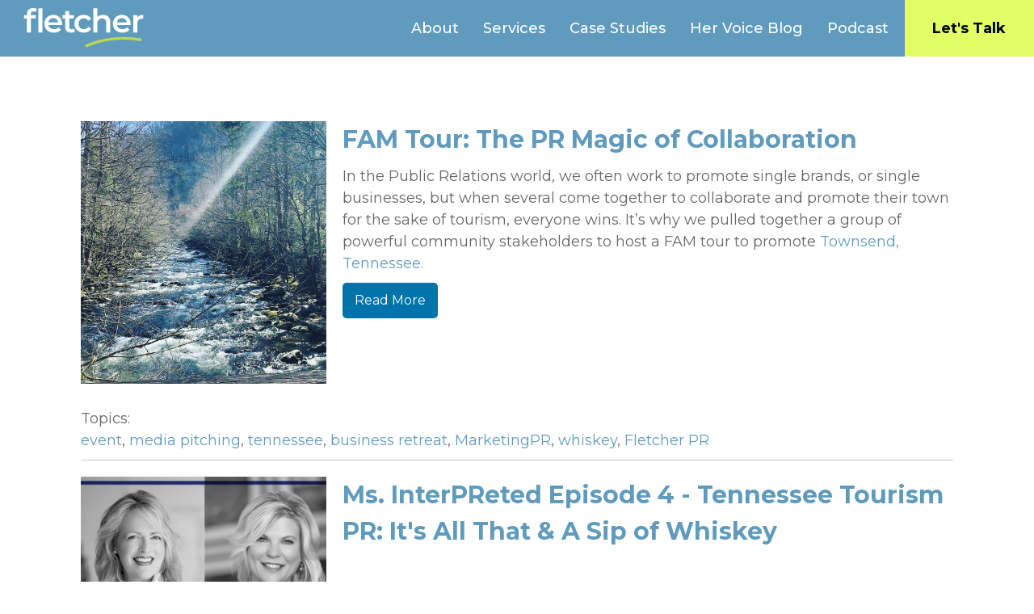

--- FILE ---
content_type: text/html;charset=utf-8
request_url: https://blog.fletchercomms.com/topic/whiskey
body_size: 6183
content:
<!doctype html><!--[if lt IE 7]> <html class="no-js lt-ie9 lt-ie8 lt-ie7" lang="en-us" > <![endif]--><!--[if IE 7]>    <html class="no-js lt-ie9 lt-ie8" lang="en-us" >        <![endif]--><!--[if IE 8]>    <html class="no-js lt-ie9" lang="en-us" >               <![endif]--><!--[if gt IE 8]><!--><html class="no-js" lang="en-us"><!--<![endif]--><head>
    <meta charset="utf-8">
    <meta http-equiv="X-UA-Compatible" content="IE=edge,chrome=1">
    <meta name="author" content="Fletcher Marketing Communications">
    <meta name="description" content="whiskey | A blog focused on marketing to women, content marketing, public relations and more">
    <meta name="generator" content="HubSpot">
    <title>Fletcher Marketing PR Her Voice Blog | whiskey</title>
    <link rel="shortcut icon" href="https://877310.fs1.hubspotusercontent-na1.net/hubfs/877310/favicon.jpg">
    
<meta name="viewport" content="width=device-width, initial-scale=1">

    <script src="/hs/hsstatic/jquery-libs/static-1.4/jquery/jquery-1.11.2.js"></script>
<script>hsjQuery = window['jQuery'];</script>
    <meta property="og:description" content="whiskey | A blog focused on marketing to women, content marketing, public relations and more">
    <meta property="og:title" content="Fletcher Marketing PR Her Voice Blog | whiskey">
    <meta name="twitter:description" content="whiskey | A blog focused on marketing to women, content marketing, public relations and more">
    <meta name="twitter:title" content="Fletcher Marketing PR Her Voice Blog | whiskey">

    

    
    <style>
a.cta_button{-moz-box-sizing:content-box !important;-webkit-box-sizing:content-box !important;box-sizing:content-box !important;vertical-align:middle}.hs-breadcrumb-menu{list-style-type:none;margin:0px 0px 0px 0px;padding:0px 0px 0px 0px}.hs-breadcrumb-menu-item{float:left;padding:10px 0px 10px 10px}.hs-breadcrumb-menu-divider:before{content:'›';padding-left:10px}.hs-featured-image-link{border:0}.hs-featured-image{float:right;margin:0 0 20px 20px;max-width:50%}@media (max-width: 568px){.hs-featured-image{float:none;margin:0;width:100%;max-width:100%}}.hs-screen-reader-text{clip:rect(1px, 1px, 1px, 1px);height:1px;overflow:hidden;position:absolute !important;width:1px}
</style>

<link rel="stylesheet" href="https://7052064.fs1.hubspotusercontent-na1.net/hubfs/7052064/hub_generated/module_assets/1/-109050482603/1769202136082/module_social_follow.min.css">

  <style>
    #hs_cos_wrapper_module_17170154755491093 .hs-social-follow {}

#hs_cos_wrapper_module_17170154755491093 .hs-social-follow__link {
  width:24px;
  height:24px;
}

#hs_cos_wrapper_module_17170154755491093 .hs-social-follow__icon svg {
  width:min(32px,100%);
  height:min(32px,100%);
  fill:#000000;
}

#hs_cos_wrapper_module_17170154755491093 .hs-social-follow__link:hover,
#hs_cos_wrapper_module_17170154755491093 .hs-social-follow__link:focus {}

#hs_cos_wrapper_module_17170154755491093 .hs-social-follow__link:active {}

  </style>

    

    

<script>
const toggle = document.querySelector(".menuToggle");
const menu = document.querySelector(".hs-menu-wrapper");
/* Toggle mobile menu */
function toggleMenu() {
    if (menu.classList.contains("active")) {
        menu.classList.remove("active");
        
        // adds the menu (hamburger) icon 
        toggle.querySelector("a").innerHTML = "<i class=’fas fa-bars’></i>";
    } else {
        menu.classList.add("active");
        
        // adds the close (x) icon 
        toggle.querySelector("a").innerHTML = "<i class=’fas fa-times’></i>";
    }
}
/* Event Listener */
toggle.addEventListener("click", toggleMenu, false);
</script>
<meta name="twitter:site" content="@fletcherpr">
<meta property="og:url" content="https://blog.fletchercomms.com/topic/whiskey">
<meta property="og:type" content="blog">
<meta name="twitter:card" content="summary">
<link rel="alternate" type="application/rss+xml" href="https://blog.fletchercomms.com/rss.xml">
<meta name="twitter:domain" content="blog.fletchercomms.com">
<script src="//platform.linkedin.com/in.js" type="text/javascript">
    lang: en_US
</script>

<meta http-equiv="content-language" content="en-us">
<link rel="stylesheet" href="//7052064.fs1.hubspotusercontent-na1.net/hubfs/7052064/hub_generated/template_assets/DEFAULT_ASSET/1769202061201/template_layout.min.css">


<link rel="stylesheet" href="https://877310.fs1.hubspotusercontent-na1.net/hubfs/877310/hub_generated/template_assets/1/168874926777/1742032488288/template_2024style.min.css">


<script>
$(window).on("scroll touchmove", function () {
  $('.header-container-wrapper').toggleClass('short', $(document).scrollTop() > 0);
});
</script>

</head>
<body class="blog   hs-content-id-168312573554 hs-blog-listing hs-blog-id-3261406590" style="">
    <div class="header-container-wrapper">
    <div class="header-container container-fluid">

<div class="row-fluid-wrapper row-depth-1 row-number-1 ">
<div class="row-fluid ">
<div class="span2 widget-span widget-type-custom_widget " style="" data-widget-type="custom_widget" data-x="0" data-w="2">
<div id="hs_cos_wrapper_module_17170179066751647" class="hs_cos_wrapper hs_cos_wrapper_widget hs_cos_wrapper_type_module widget-type-logo" style="" data-hs-cos-general-type="widget" data-hs-cos-type="module">
  






















  
  <span id="hs_cos_wrapper_module_17170179066751647_hs_logo_widget" class="hs_cos_wrapper hs_cos_wrapper_widget hs_cos_wrapper_type_logo" style="" data-hs-cos-general-type="widget" data-hs-cos-type="logo"><a href="http://www.fletchercomms.com/" id="hs-link-module_17170179066751647_hs_logo_widget" style="border-width:0px;border:0px;"><img src="https://877310.fs1.hubspotusercontent-na1.net/hubfs/877310/logo-3.svg" class="hs-image-widget " height="65" style="height: auto;width:193px;border-width:0px;border:0px;" width="193" alt="logo-3" title="logo-3"></a></span>
</div>

</div><!--end widget-span -->
<div class="span10 widget-span widget-type-custom_widget custom-menu-primary" style="" data-widget-type="custom_widget" data-x="2" data-w="10">
<div id="hs_cos_wrapper_module_17170179150901649" class="hs_cos_wrapper hs_cos_wrapper_widget hs_cos_wrapper_type_module widget-type-menu" style="" data-hs-cos-general-type="widget" data-hs-cos-type="module">
<span id="hs_cos_wrapper_module_17170179150901649_" class="hs_cos_wrapper hs_cos_wrapper_widget hs_cos_wrapper_type_menu" style="" data-hs-cos-general-type="widget" data-hs-cos-type="menu"><div id="hs_menu_wrapper_module_17170179150901649_" class="hs-menu-wrapper active-branch flyouts hs-menu-flow-horizontal" role="navigation" data-sitemap-name="default" data-menu-id="3261405770" aria-label="Navigation Menu">
 <ul role="menu">
  <li class="hs-menu-item hs-menu-depth-1" role="none"><a href="https://fletchercomms.com/about/" role="menuitem">About</a></li>
  <li class="hs-menu-item hs-menu-depth-1" role="none"><a href="https://fletchercomms.com/services/" role="menuitem">Services</a></li>
  <li class="hs-menu-item hs-menu-depth-1" role="none"><a href="https://fletchercomms.com/case-study/" role="menuitem">Case Studies</a></li>
  <li class="hs-menu-item hs-menu-depth-1" role="none"><a href="https://blog.fletchercomms.com/" role="menuitem">Her Voice Blog</a></li>
  <li class="hs-menu-item hs-menu-depth-1" role="none"><a href="https://fletchercomms.com/podcast/" role="menuitem">Podcast</a></li>
  <li class="hs-menu-item hs-menu-depth-1" role="none"><a href="https://fletchercomms.com/contact-us/" role="menuitem">Let's Talk</a></li>
 </ul>
</div></span></div>

</div><!--end widget-span -->
</div><!--end row-->
</div><!--end row-wrapper -->

    </div><!--end header -->
</div><!--end header wrapper -->

<div class="body-container-wrapper">
    <div class="body-container container-fluid">

<div class="row-fluid-wrapper row-depth-1 row-number-1 ">
<div class="row-fluid ">
<div class="span12 widget-span widget-type-cell page-center content-wrapper" style="" data-widget-type="cell" data-x="0" data-w="12">

<div class="row-fluid-wrapper row-depth-1 row-number-2 ">
<div class="row-fluid ">
<div class="span12 widget-span widget-type-cell blog-content" style="" data-widget-type="cell" data-x="0" data-w="12">

<div class="row-fluid-wrapper row-depth-1 row-number-3 ">
<div class="row-fluid ">
<div class="span12 widget-span widget-type-cell " style="" data-widget-type="cell" data-x="0" data-w="12">

<div class="row-fluid-wrapper row-depth-1 row-number-4 ">
<div class="row-fluid ">
<div class="span12 widget-span widget-type-blog_content " style="" data-widget-type="blog_content" data-x="0" data-w="12">
<div class="blog-section">
    <div class="blog-listing-wrapper cell-wrapper">
        
        <div class="post-listing">
            
            
                <div class="post-item">
                    
                        
                                <div class="hs-featured-image-wrapper">
                                    <a href="https://blog.fletchercomms.com/fam-tour-the-pr-magic-of-collaboration" title="" class="hs-featured-image-link">
                                        <img src="https://877310.fs1.hubspotusercontent-na1.net/hubfs/877310/Little%20Pigeon%20River-1.jpg" class="hs-featured-image">
                                    </a>
                                </div>
                            
                  <div class="post-content-container">
                        <div class="post-header">
                            <h2><a href="https://blog.fletchercomms.com/fam-tour-the-pr-magic-of-collaboration">FAM Tour: The PR Magic of Collaboration</a></h2>
                        </div>
                        <div class="post-body clearfix">
                            <!--post summary-->
                            <p>In the Public Relations world, we often work to promote single brands, or single businesses, but when several come together to collaborate and promote their town for the sake of tourism, everyone wins. It’s why we pulled together a group of powerful community stakeholders to host a FAM tour to promote <a href="https://www.smokymountains.org/explore-the-area/townsend/">Townsend, Tennessee.</a></p>
                        </div>
                        
                        <div class="more-link">
                            <a href="https://blog.fletchercomms.com/fam-tour-the-pr-magic-of-collaboration">Read More</a>                            
                        </div>
                        
                  </div>
                            
                        
                             <p id="hubspot-topic_data"> Topics:
                                <br>
                                
                                    <a class="topic-link" href="https://blog.fletchercomms.com/topic/event">event</a>,
                                
                                    <a class="topic-link" href="https://blog.fletchercomms.com/topic/media-pitching">media pitching</a>,
                                
                                    <a class="topic-link" href="https://blog.fletchercomms.com/topic/tennessee">tennessee</a>,
                                
                                    <a class="topic-link" href="https://blog.fletchercomms.com/topic/business-retreat">business retreat</a>,
                                
                                    <a class="topic-link" href="https://blog.fletchercomms.com/topic/marketingpr">MarketingPR</a>,
                                
                                    <a class="topic-link" href="https://blog.fletchercomms.com/topic/whiskey">whiskey</a>,
                                
                                    <a class="topic-link" href="https://blog.fletchercomms.com/topic/fletcher-pr">Fletcher PR</a>
                                
                             </p>
                        
                    
                </div>
            
                <div class="post-item">
                    
                        
                                <div class="hs-featured-image-wrapper">
                                    <a href="https://blog.fletchercomms.com/ms.-interpreted-episode-4-tennessee-tourism-pr-its-all-that-a-sip-of-whiskey" title="" class="hs-featured-image-link">
                                        <img src="https://877310.fs1.hubspotusercontent-na1.net/hubfs/877310/TC-HumblePod_MsInterpreted-Cover-ICON%20(1).jpg" class="hs-featured-image">
                                    </a>
                                </div>
                            
                  <div class="post-content-container">
                        <div class="post-header">
                            <h2><a href="https://blog.fletchercomms.com/ms.-interpreted-episode-4-tennessee-tourism-pr-its-all-that-a-sip-of-whiskey">Ms. InterPReted Episode 4 - Tennessee Tourism PR: It's All That &amp; A Sip of Whiskey</a></h2>
                        </div>
                        <div class="post-body clearfix">
                            <!--post summary-->
                            <p>&nbsp;</p>
                        </div>
                        
                        <div class="more-link">
                            <a href="https://blog.fletchercomms.com/ms.-interpreted-episode-4-tennessee-tourism-pr-its-all-that-a-sip-of-whiskey">Read More</a>                            
                        </div>
                        
                  </div>
                            
                        
                             <p id="hubspot-topic_data"> Topics:
                                <br>
                                
                                    <a class="topic-link" href="https://blog.fletchercomms.com/topic/podcast">podcast</a>,
                                
                                    <a class="topic-link" href="https://blog.fletchercomms.com/topic/kelly-fletcher">kelly fletcher</a>,
                                
                                    <a class="topic-link" href="https://blog.fletchercomms.com/topic/mary-beth-west">mary beth west</a>,
                                
                                    <a class="topic-link" href="https://blog.fletchercomms.com/topic/pr-news">PR News</a>,
                                
                                    <a class="topic-link" href="https://blog.fletchercomms.com/topic/ms-interpreted">Ms. Interpreted</a>,
                                
                                    <a class="topic-link" href="https://blog.fletchercomms.com/topic/whiskey">whiskey</a>,
                                
                                    <a class="topic-link" href="https://blog.fletchercomms.com/topic/tourism">tourism</a>,
                                
                                    <a class="topic-link" href="https://blog.fletchercomms.com/topic/grains-grits">Grains &amp; Grits</a>
                                
                             </p>
                        
                    
                </div>
            
        </div>

        
            <div class="blog-pagination">
                
                    <a class="all-posts-link" href="https://blog.fletchercomms.com/all">All posts</a>
                
            </div>
        
        
    </div>
</div></div>

</div><!--end row-->
</div><!--end row-wrapper -->

</div><!--end widget-span -->
</div><!--end row-->
</div><!--end row-wrapper -->

</div><!--end widget-span -->
</div><!--end row-->
</div><!--end row-wrapper -->

</div><!--end widget-span -->
</div><!--end row-->
</div><!--end row-wrapper -->

    </div><!--end body -->
</div><!--end body wrapper -->

<div class="footer-container-wrapper">
    <div class="footer-container container-fluid">

<div class="row-fluid-wrapper row-depth-1 row-number-1 ">
<div class="row-fluid ">
<div class="span12 widget-span widget-type-cell footerRow page-center" style="" data-widget-type="cell" data-x="0" data-w="12">

<div class="row-fluid-wrapper row-depth-1 row-number-2 ">
<div class="row-fluid ">
<div class="span9 widget-span widget-type-cell footerForms" style="" data-widget-type="cell" data-x="0" data-w="9">

<div class="row-fluid-wrapper row-depth-1 row-number-3 ">
<div class="row-fluid ">
<div class="span12 widget-span widget-type-custom_widget blogForm" style="" data-widget-type="custom_widget" data-x="0" data-w="12">
<div id="hs_cos_wrapper_module_1717015335818989" class="hs_cos_wrapper hs_cos_wrapper_widget hs_cos_wrapper_type_module widget-type-form" style="" data-hs-cos-general-type="widget" data-hs-cos-type="module">


	



	<span id="hs_cos_wrapper_module_1717015335818989_" class="hs_cos_wrapper hs_cos_wrapper_widget hs_cos_wrapper_type_form" style="" data-hs-cos-general-type="widget" data-hs-cos-type="form"><h3 id="hs_cos_wrapper_module_1717015335818989_title" class="hs_cos_wrapper form-title" data-hs-cos-general-type="widget_field" data-hs-cos-type="text">Sign up for our newsletter for weekly news and updates.</h3>

<div id="hs_form_target_module_1717015335818989"></div>









</span>
</div>

</div><!--end widget-span -->
</div><!--end row-->
</div><!--end row-wrapper -->

<div class="row-fluid-wrapper row-depth-1 row-number-4 ">
<div class="row-fluid ">
<div class="span12 widget-span widget-type-custom_widget podcastForm" style="" data-widget-type="custom_widget" data-x="0" data-w="12">
<div id="hs_cos_wrapper_module_1717015339111991" class="hs_cos_wrapper hs_cos_wrapper_widget hs_cos_wrapper_type_module widget-type-form" style="" data-hs-cos-general-type="widget" data-hs-cos-type="module">


	



	<span id="hs_cos_wrapper_module_1717015339111991_" class="hs_cos_wrapper hs_cos_wrapper_widget hs_cos_wrapper_type_form" style="" data-hs-cos-general-type="widget" data-hs-cos-type="form"><h3 id="hs_cos_wrapper_module_1717015339111991_title" class="hs_cos_wrapper form-title" data-hs-cos-general-type="widget_field" data-hs-cos-type="text">Sign up for our podcast.</h3>

<div id="hs_form_target_module_1717015339111991"></div>









</span>
</div>

</div><!--end widget-span -->
</div><!--end row-->
</div><!--end row-wrapper -->

<div class="row-fluid-wrapper row-depth-1 row-number-5 ">
<div class="row-fluid ">
<div class="span6 widget-span widget-type-cell footerColumn" style="" data-widget-type="cell" data-x="0" data-w="6">

<div class="row-fluid-wrapper row-depth-1 row-number-6 ">
<div class="row-fluid ">
<div class="span12 widget-span widget-type-custom_widget footerHeading" style="" data-widget-type="custom_widget" data-x="0" data-w="12">
<div id="hs_cos_wrapper_module_17170153809641033" class="hs_cos_wrapper hs_cos_wrapper_widget hs_cos_wrapper_type_module widget-type-header" style="" data-hs-cos-general-type="widget" data-hs-cos-type="module">



<span id="hs_cos_wrapper_module_17170153809641033_" class="hs_cos_wrapper hs_cos_wrapper_widget hs_cos_wrapper_type_header" style="" data-hs-cos-general-type="widget" data-hs-cos-type="header"><h3>Contact</h3></span></div>

</div><!--end widget-span -->
</div><!--end row-->
</div><!--end row-wrapper -->

<div class="row-fluid-wrapper row-depth-1 row-number-7 ">
<div class="row-fluid ">
<div class="span12 widget-span widget-type-custom_widget " style="" data-widget-type="custom_widget" data-x="0" data-w="12">
<div id="hs_cos_wrapper_module_17170154100371053" class="hs_cos_wrapper hs_cos_wrapper_widget hs_cos_wrapper_type_module widget-type-rich_text" style="" data-hs-cos-general-type="widget" data-hs-cos-type="module"><span id="hs_cos_wrapper_module_17170154100371053_" class="hs_cos_wrapper hs_cos_wrapper_widget hs_cos_wrapper_type_rich_text" style="" data-hs-cos-general-type="widget" data-hs-cos-type="rich_text"><p><a href="mailto:info@fletchercomms.com">info@fletchercomms.com</a></p>
<p>865-539-9934</p>
<p>4315 Kingston Pike<br>Suite 210<br>Knoxville, TN 37919</p></span></div>

</div><!--end widget-span -->
</div><!--end row-->
</div><!--end row-wrapper -->

</div><!--end widget-span -->
<div class="span6 widget-span widget-type-cell footerColumn" style="" data-widget-type="cell" data-x="6" data-w="6">

<div class="row-fluid-wrapper row-depth-1 row-number-8 ">
<div class="row-fluid ">
<div class="span12 widget-span widget-type-custom_widget footerHeading" style="" data-widget-type="custom_widget" data-x="0" data-w="12">
<div id="hs_cos_wrapper_module_17170154419631066" class="hs_cos_wrapper hs_cos_wrapper_widget hs_cos_wrapper_type_module widget-type-header" style="" data-hs-cos-general-type="widget" data-hs-cos-type="module">



<span id="hs_cos_wrapper_module_17170154419631066_" class="hs_cos_wrapper hs_cos_wrapper_widget hs_cos_wrapper_type_header" style="" data-hs-cos-general-type="widget" data-hs-cos-type="header"><h3>Other resources</h3></span></div>

</div><!--end widget-span -->
</div><!--end row-->
</div><!--end row-wrapper -->

<div class="row-fluid-wrapper row-depth-1 row-number-9 ">
<div class="row-fluid ">
<div class="span12 widget-span widget-type-custom_widget " style="" data-widget-type="custom_widget" data-x="0" data-w="12">
<div id="hs_cos_wrapper_module_17170154419631067" class="hs_cos_wrapper hs_cos_wrapper_widget hs_cos_wrapper_type_module widget-type-rich_text" style="" data-hs-cos-general-type="widget" data-hs-cos-type="module"><span id="hs_cos_wrapper_module_17170154419631067_" class="hs_cos_wrapper hs_cos_wrapper_widget hs_cos_wrapper_type_rich_text" style="" data-hs-cos-general-type="widget" data-hs-cos-type="rich_text"><p><a href="https://h3o.24f.myftpupload.com/her-voice-blog/" data-type="page" data-id="2235">Her Voice Blog</a></p>
<p><a href="https://h3o.24f.myftpupload.com/privacy-policy/" data-type="page" data-id="2249">Privacy Policy</a></p></span></div>

</div><!--end widget-span -->
</div><!--end row-->
</div><!--end row-wrapper -->

</div><!--end widget-span -->
</div><!--end row-->
</div><!--end row-wrapper -->

</div><!--end widget-span -->
<div class="span3 widget-span widget-type-cell footerSocial" style="" data-widget-type="cell" data-x="9" data-w="3">

<div class="row-fluid-wrapper row-depth-1 row-number-10 ">
<div class="row-fluid ">
<div class="span12 widget-span widget-type-custom_widget " style="" data-widget-type="custom_widget" data-x="0" data-w="12">
<div id="hs_cos_wrapper_module_17170154755491093" class="hs_cos_wrapper hs_cos_wrapper_widget hs_cos_wrapper_type_module" style="" data-hs-cos-general-type="widget" data-hs-cos-type="module">

<div class="hs-social-follow">
        

        
          
            
          
        

        
        
  

  
    
    

  
    
  

  

  <a rel="nofollow noopener" class="hs-social-follow__link hs-social-follow__link--hs-social-follow__icon--custom" target="_blank" aria-label="" href="https://www.facebook.com/Fletchermarketingpr/">
    <span id="hs_cos_wrapper_module_17170154755491093_" class="hs_cos_wrapper hs_cos_wrapper_widget hs_cos_wrapper_type_icon hs-social-follow__icon" style="" data-hs-cos-general-type="widget" data-hs-cos-type="icon"><svg version="1.0" xmlns="http://www.w3.org/2000/svg" viewbox="0 0 512 512" aria-hidden="true"><g id="Facebook1_layer"><path d="M504 256C504 119 393 8 256 8S8 119 8 256c0 123.78 90.69 226.38 209.25 245V327.69h-63V256h63v-54.64c0-62.15 37-96.48 93.67-96.48 27.14 0 55.52 4.84 55.52 4.84v61h-31.28c-30.8 0-40.41 19.12-40.41 38.73V256h68.78l-11 71.69h-57.78V501C413.31 482.38 504 379.78 504 256z" /></g></svg></span>
  </a>
        

        
          
            
          
        

        
        
  

  
    
    

  
    
  

  

  <a rel="nofollow noopener" class="hs-social-follow__link hs-social-follow__link--hs-social-follow__icon--custom" target="_blank" aria-label="" href="https://twitter.com/fletcherpr">
    <span id="hs_cos_wrapper_module_17170154755491093_" class="hs_cos_wrapper hs_cos_wrapper_widget hs_cos_wrapper_type_icon hs-social-follow__icon" style="" data-hs-cos-general-type="widget" data-hs-cos-type="icon"><svg version="1.0" xmlns="http://www.w3.org/2000/svg" viewbox="0 0 448 512" aria-hidden="true"><g id="Square X Twitter2_layer"><path d="M64 32C28.7 32 0 60.7 0 96V416c0 35.3 28.7 64 64 64H384c35.3 0 64-28.7 64-64V96c0-35.3-28.7-64-64-64H64zm297.1 84L257.3 234.6 379.4 396H283.8L209 298.1 123.3 396H75.8l111-126.9L69.7 116h98l67.7 89.5L313.6 116h47.5zM323.3 367.6L153.4 142.9H125.1L296.9 367.6h26.3z" /></g></svg></span>
  </a>
        

        
          
            
          
        

        
        
  

  
    
    

  
    
  

  

  <a rel="nofollow noopener" class="hs-social-follow__link hs-social-follow__link--hs-social-follow__icon--custom" target="_blank" aria-label="" href="https://www.linkedin.com/company/fletcherpr/">
    <span id="hs_cos_wrapper_module_17170154755491093_" class="hs_cos_wrapper hs_cos_wrapper_widget hs_cos_wrapper_type_icon hs-social-follow__icon" style="" data-hs-cos-general-type="widget" data-hs-cos-type="icon"><svg version="1.0" xmlns="http://www.w3.org/2000/svg" viewbox="0 0 448 512" aria-hidden="true"><g id="LinkedIn3_layer"><path d="M416 32H31.9C14.3 32 0 46.5 0 64.3v383.4C0 465.5 14.3 480 31.9 480H416c17.6 0 32-14.5 32-32.3V64.3c0-17.8-14.4-32.3-32-32.3zM135.4 416H69V202.2h66.5V416zm-33.2-243c-21.3 0-38.5-17.3-38.5-38.5S80.9 96 102.2 96c21.2 0 38.5 17.3 38.5 38.5 0 21.3-17.2 38.5-38.5 38.5zm282.1 243h-66.4V312c0-24.8-.5-56.7-34.5-56.7-34.6 0-39.9 27-39.9 54.9V416h-66.4V202.2h63.7v29.2h.9c8.9-16.8 30.6-34.5 62.9-34.5 67.2 0 79.7 44.3 79.7 101.9V416z" /></g></svg></span>
  </a>
        

        
          
            
          
        

        
        
  

  
    
    

  
    
  

  

  <a rel="nofollow noopener" class="hs-social-follow__link hs-social-follow__link--hs-social-follow__icon--custom" target="_blank" aria-label="" href="https://www.instagram.com/fletcher.pr/">
    <span id="hs_cos_wrapper_module_17170154755491093_" class="hs_cos_wrapper hs_cos_wrapper_widget hs_cos_wrapper_type_icon hs-social-follow__icon" style="" data-hs-cos-general-type="widget" data-hs-cos-type="icon"><svg version="1.0" xmlns="http://www.w3.org/2000/svg" viewbox="0 0 448 512" aria-hidden="true"><g id="Instagram Square4_layer"><path d="M224,202.66A53.34,53.34,0,1,0,277.36,256,53.38,53.38,0,0,0,224,202.66Zm124.71-41a54,54,0,0,0-30.41-30.41c-21-8.29-71-6.43-94.3-6.43s-73.25-1.93-94.31,6.43a54,54,0,0,0-30.41,30.41c-8.28,21-6.43,71.05-6.43,94.33S91,329.26,99.32,350.33a54,54,0,0,0,30.41,30.41c21,8.29,71,6.43,94.31,6.43s73.24,1.93,94.3-6.43a54,54,0,0,0,30.41-30.41c8.35-21,6.43-71.05,6.43-94.33S357.1,182.74,348.75,161.67ZM224,338a82,82,0,1,1,82-82A81.9,81.9,0,0,1,224,338Zm85.38-148.3a19.14,19.14,0,1,1,19.13-19.14A19.1,19.1,0,0,1,309.42,189.74ZM400,32H48A48,48,0,0,0,0,80V432a48,48,0,0,0,48,48H400a48,48,0,0,0,48-48V80A48,48,0,0,0,400,32ZM382.88,322c-1.29,25.63-7.14,48.34-25.85,67s-41.4,24.63-67,25.85c-26.41,1.49-105.59,1.49-132,0-25.63-1.29-48.26-7.15-67-25.85s-24.63-41.42-25.85-67c-1.49-26.42-1.49-105.61,0-132,1.29-25.63,7.07-48.34,25.85-67s41.47-24.56,67-25.78c26.41-1.49,105.59-1.49,132,0,25.63,1.29,48.33,7.15,67,25.85s24.63,41.42,25.85,67.05C384.37,216.44,384.37,295.56,382.88,322Z" /></g></svg></span>
  </a></div></div>

</div><!--end widget-span -->
</div><!--end row-->
</div><!--end row-wrapper -->

<div class="row-fluid-wrapper row-depth-1 row-number-11 ">
<div class="row-fluid ">
<div class="span12 widget-span widget-type-custom_widget footerMembership" style="" data-widget-type="custom_widget" data-x="0" data-w="12">
<div id="hs_cos_wrapper_module_17170155563391196" class="hs_cos_wrapper hs_cos_wrapper_widget hs_cos_wrapper_type_module widget-type-linked_image" style="" data-hs-cos-general-type="widget" data-hs-cos-type="module">
    






  



<span id="hs_cos_wrapper_module_17170155563391196_" class="hs_cos_wrapper hs_cos_wrapper_widget hs_cos_wrapper_type_linked_image" style="" data-hs-cos-general-type="widget" data-hs-cos-type="linked_image"><img src="https://877310.fs1.hubspotusercontent-na1.net/hubfs/877310/prca.webp" class="hs-image-widget " style="max-width: 100%; height: auto;" alt="prca" title="prca"></span></div>

</div><!--end widget-span -->
</div><!--end row-->
</div><!--end row-wrapper -->

<div class="row-fluid-wrapper row-depth-1 row-number-12 ">
<div class="row-fluid ">
<div class="span12 widget-span widget-type-custom_widget footerMembership" style="" data-widget-type="custom_widget" data-x="0" data-w="12">
<div id="hs_cos_wrapper_module_17170155616891200" class="hs_cos_wrapper hs_cos_wrapper_widget hs_cos_wrapper_type_module widget-type-linked_image" style="" data-hs-cos-general-type="widget" data-hs-cos-type="module">
    






  



<span id="hs_cos_wrapper_module_17170155616891200_" class="hs_cos_wrapper hs_cos_wrapper_widget hs_cos_wrapper_type_linked_image" style="" data-hs-cos-general-type="widget" data-hs-cos-type="linked_image"><img src="https://877310.fs1.hubspotusercontent-na1.net/hubfs/877310/eln.webp" class="hs-image-widget " style="max-width: 100%; height: auto;" alt="eln" title="eln"></span></div>

</div><!--end widget-span -->
</div><!--end row-->
</div><!--end row-wrapper -->

</div><!--end widget-span -->
</div><!--end row-->
</div><!--end row-wrapper -->

</div><!--end widget-span -->
</div><!--end row-->
</div><!--end row-wrapper -->

    </div><!--end footer -->
</div><!--end footer wrapper -->

    
<!-- HubSpot performance collection script -->
<script defer src="/hs/hsstatic/content-cwv-embed/static-1.1293/embed.js"></script>
<script src="https://877310.fs1.hubspotusercontent-na1.net/hubfs/877310/hub_generated/template_assets/1/168883236225/1742032489568/template_Mobile-Nav.min.js"></script>
<script>
var hsVars = hsVars || {}; hsVars['language'] = 'en-us';
</script>

<script src="/hs/hsstatic/cos-i18n/static-1.53/bundles/project.js"></script>
<script src="/hs/hsstatic/keyboard-accessible-menu-flyouts/static-1.17/bundles/project.js"></script>

    <!--[if lte IE 8]>
    <script charset="utf-8" src="https://js.hsforms.net/forms/v2-legacy.js"></script>
    <![endif]-->

<script data-hs-allowed="true" src="/_hcms/forms/v2.js"></script>

    <script data-hs-allowed="true">
        var options = {
            portalId: '877310',
            formId: 'e8e46a8d-91f9-485d-9fcb-403fd29c13c0',
            formInstanceId: '6420',
            
            pageId: '3261406590',
            
            region: 'na1',
            
            
            
            
            
            
            inlineMessage: "Thanks for submitting the form.",
            
            
            rawInlineMessage: "Thanks for submitting the form.",
            
            
            hsFormKey: "f7d7e0d6da49b21531881d4000f39086",
            
            
            css: '',
            target: '#hs_form_target_module_1717015335818989',
            
            
            
            
            
            
            
            contentType: "listing-page",
            
            
            
            formsBaseUrl: '/_hcms/forms/',
            
            
            
            formData: {
                cssClass: 'hs-form stacked hs-custom-form'
            }
        };

        options.getExtraMetaDataBeforeSubmit = function() {
            var metadata = {};
            

            if (hbspt.targetedContentMetadata) {
                var count = hbspt.targetedContentMetadata.length;
                var targetedContentData = [];
                for (var i = 0; i < count; i++) {
                    var tc = hbspt.targetedContentMetadata[i];
                     if ( tc.length !== 3) {
                        continue;
                     }
                     targetedContentData.push({
                        definitionId: tc[0],
                        criterionId: tc[1],
                        smartTypeId: tc[2]
                     });
                }
                metadata["targetedContentMetadata"] = JSON.stringify(targetedContentData);
            }

            return metadata;
        };

        hbspt.forms.create(options);
    </script>


    <script data-hs-allowed="true">
        var options = {
            portalId: '877310',
            formId: 'ce53bf77-a490-42a7-b383-e469d99035e3',
            formInstanceId: '3811',
            
            pageId: '3261406590',
            
            region: 'na1',
            
            
            
            
            
            
            inlineMessage: "Thanks for submitting the form.",
            
            
            rawInlineMessage: "Thanks for submitting the form.",
            
            
            hsFormKey: "fff927e5012c0420078e3ae4604cecc8",
            
            
            css: '',
            target: '#hs_form_target_module_1717015339111991',
            
            
            
            
            
            
            
            contentType: "listing-page",
            
            
            
            formsBaseUrl: '/_hcms/forms/',
            
            
            
            formData: {
                cssClass: 'hs-form stacked hs-custom-form'
            }
        };

        options.getExtraMetaDataBeforeSubmit = function() {
            var metadata = {};
            

            if (hbspt.targetedContentMetadata) {
                var count = hbspt.targetedContentMetadata.length;
                var targetedContentData = [];
                for (var i = 0; i < count; i++) {
                    var tc = hbspt.targetedContentMetadata[i];
                     if ( tc.length !== 3) {
                        continue;
                     }
                     targetedContentData.push({
                        definitionId: tc[0],
                        criterionId: tc[1],
                        smartTypeId: tc[2]
                     });
                }
                metadata["targetedContentMetadata"] = JSON.stringify(targetedContentData);
            }

            return metadata;
        };

        hbspt.forms.create(options);
    </script>


<!-- Start of HubSpot Analytics Code -->
<script type="text/javascript">
var _hsq = _hsq || [];
_hsq.push(["setContentType", "listing-page"]);
_hsq.push(["setCanonicalUrl", "https:\/\/blog.fletchercomms.com\/topic\/whiskey"]);
_hsq.push(["setPageId", "168312573554"]);
_hsq.push(["setContentMetadata", {
    "contentPageId": 168312573554,
    "legacyPageId": "168312573554",
    "contentFolderId": null,
    "contentGroupId": 3261406590,
    "abTestId": null,
    "languageVariantId": 168312573554,
    "languageCode": "en-us",
    
    
}]);
</script>

<script type="text/javascript" id="hs-script-loader" async defer src="/hs/scriptloader/877310.js"></script>
<!-- End of HubSpot Analytics Code -->


<script type="text/javascript">
var hsVars = {
    render_id: "a63aedf6-d31f-45c9-974a-fd41383e40a9",
    ticks: 1769320302677,
    page_id: 168312573554,
    
    content_group_id: 3261406590,
    portal_id: 877310,
    app_hs_base_url: "https://app.hubspot.com",
    cp_hs_base_url: "https://cp.hubspot.com",
    language: "en-us",
    analytics_page_type: "listing-page",
    scp_content_type: "",
    
    analytics_page_id: "168312573554",
    category_id: 7,
    folder_id: 0,
    is_hubspot_user: false
}
</script>


<script defer src="/hs/hsstatic/HubspotToolsMenu/static-1.432/js/index.js"></script>


<div id="fb-root"></div>
  <script>(function(d, s, id) {
  var js, fjs = d.getElementsByTagName(s)[0];
  if (d.getElementById(id)) return;
  js = d.createElement(s); js.id = id;
  js.src = "//connect.facebook.net/en_US/sdk.js#xfbml=1&version=v3.0";
  fjs.parentNode.insertBefore(js, fjs);
 }(document, 'script', 'facebook-jssdk'));</script> <script>!function(d,s,id){var js,fjs=d.getElementsByTagName(s)[0];if(!d.getElementById(id)){js=d.createElement(s);js.id=id;js.src="https://platform.twitter.com/widgets.js";fjs.parentNode.insertBefore(js,fjs);}}(document,"script","twitter-wjs");</script>
 


    
    <!-- Generated by the HubSpot Template Builder - template version 1.03 -->

</body></html>

--- FILE ---
content_type: image/svg+xml
request_url: https://877310.fs1.hubspotusercontent-na1.net/hubfs/877310/logo-3.svg
body_size: 199
content:
<svg version="1.2" xmlns="http://www.w3.org/2000/svg" viewBox="0 0 208 70" width="208" height="70"><style>.a{fill:#fff}.b{fill:none;stroke:#bdd753;stroke-miterlimit:10;stroke-width:4.7}</style><path class="a" d="m11.8 10.5v1.8h8.3v5.7h-8.1v24.2h-7v-24.2h-5v-5.7h5v-1.9c0-6.3 3.7-10.4 10.7-10.4 2.4 0 4.8 0.5 6.4 1.6l-2 5.3c-1-0.7-2.4-1.2-3.9-1.2-2.9 0-4.4 1.6-4.4 4.8z"/><path class="a" d="m24.8 0.4h7.1v41.8h-7.1z"/><path fill-rule="evenodd" class="a" d="m65.9 29.4h-23.6c0.8 4.4 4.5 7.2 9.7 7.2 3.4 0 6-1 8.2-3.2l3.8 4.3c-2.7 3.2-7 4.9-12.2 4.9-10 0-16.6-6.5-16.6-15.4 0-9 6.6-15.4 15.6-15.4 8.9 0 15.2 6.1 15.2 15.5 0 0.6-0.1 1.4-0.1 2.1zm-23.7-4.7h17.1c-0.6-4.3-3.9-7.3-8.5-7.3-4.6 0-7.9 2.9-8.6 7.3z"/><path class="a" d="m88.6 40.6c-1.7 1.3-4.2 2-6.8 2-6.5 0-10.3-3.5-10.3-10.1v-14.5h-5v-5.7h5v-6.9h7v6.9h8.1v5.7h-8.1v14.3c0 2.9 1.5 4.5 4.2 4.5 1.5 0 2.9-0.4 3.9-1.2 0 0 2 5 2 5z"/><path class="a" d="m87.5 27.2c0-9 6.8-15.4 16.3-15.4 5.9 0 10.6 2.4 12.9 7l-5.4 3.1c-1.8-2.8-4.5-4.1-7.5-4.1-5.2 0-9.2 3.6-9.2 9.4 0 5.8 4 9.4 9.2 9.4 3 0 5.7-1.3 7.5-4.2l5.4 3.2c-2.3 4.5-7 7-12.9 7-9.5 0-16.3-6.4-16.3-15.4z"/><path class="a" d="m149.9 25v17.2h-7.1v-16.3c0-5.4-2.6-8-7.1-8-5.1 0-8.4 3.1-8.4 9.1v15.2h-7.1v-41.8h7.1v15.2c2.3-2.5 5.8-3.8 10-3.8 7.2 0 12.6 4.1 12.6 13.2z"/><path fill-rule="evenodd" class="a" d="m185.1 29.4h-23.7c0.9 4.4 4.5 7.2 9.8 7.2 3.4 0 6-1 8.1-3.2l3.8 4.3c-2.7 3.2-6.9 4.9-12.1 4.9-10.1 0-16.6-6.5-16.6-15.4 0-9 6.6-15.4 15.5-15.4 9 0 15.3 6.1 15.3 15.5 0 0.6-0.1 1.4-0.1 2.1zm-23.7-4.7h17.1c-0.6-4.3-3.9-7.3-8.6-7.3-4.6 0-7.8 2.9-8.5 7.3z"/><path class="a" d="m207.1 11.8v6.7c-0.6-0.1-1.1-0.2-1.6-0.2-5.4 0-8.8 3.2-8.8 9.3v14.6h-7v-30.1h6.7v4.4c2-3.1 5.7-4.7 10.7-4.7z"/><path class="b" d="m203.9 55.2c-31.1-5.9-67.4-2.7-97 10.8"/></svg>